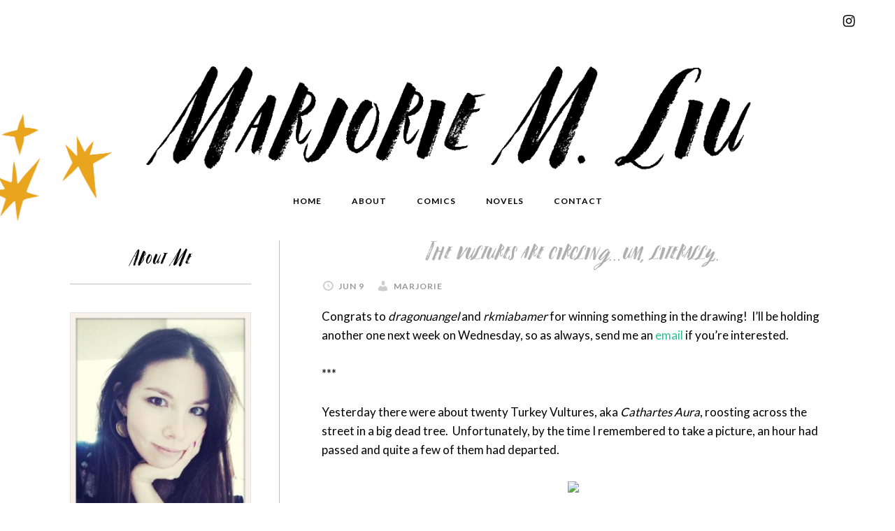

--- FILE ---
content_type: text/html; charset=UTF-8
request_url: http://marjoriemliu.com/the_vultures_are_circlingum_literally/
body_size: 9996
content:
<!DOCTYPE html>
<html lang="en-US">
<head >
<meta charset="UTF-8" />
<meta name="viewport" content="width=device-width, initial-scale=1" />
<title>The vultures are circling…um, literally.</title>
<meta name='robots' content='max-image-preview:large' />
<link rel='dns-prefetch' href='//fonts.googleapis.com' />
<link rel="alternate" type="application/rss+xml" title="Marjorie Liu &raquo; Feed" href="http://marjoriemliu.com/feed/" />
<link rel="alternate" type="application/rss+xml" title="Marjorie Liu &raquo; Comments Feed" href="http://marjoriemliu.com/comments/feed/" />
<link rel="alternate" title="oEmbed (JSON)" type="application/json+oembed" href="http://marjoriemliu.com/wp-json/oembed/1.0/embed?url=http%3A%2F%2Fmarjoriemliu.com%2Fthe_vultures_are_circlingum_literally%2F" />
<link rel="alternate" title="oEmbed (XML)" type="text/xml+oembed" href="http://marjoriemliu.com/wp-json/oembed/1.0/embed?url=http%3A%2F%2Fmarjoriemliu.com%2Fthe_vultures_are_circlingum_literally%2F&#038;format=xml" />
<link rel="canonical" href="http://marjoriemliu.com/the_vultures_are_circlingum_literally/" />
<style id='wp-img-auto-sizes-contain-inline-css' type='text/css'>
img:is([sizes=auto i],[sizes^="auto," i]){contain-intrinsic-size:3000px 1500px}
/*# sourceURL=wp-img-auto-sizes-contain-inline-css */
</style>
<link rel='stylesheet' id='daily-dish-pro-theme-css' href='http://marjoriemliu.com/wp-content/themes/daily-dish-pro/style.css?ver=1.0.2' type='text/css' media='all' />
<style id='wp-emoji-styles-inline-css' type='text/css'>

	img.wp-smiley, img.emoji {
		display: inline !important;
		border: none !important;
		box-shadow: none !important;
		height: 1em !important;
		width: 1em !important;
		margin: 0 0.07em !important;
		vertical-align: -0.1em !important;
		background: none !important;
		padding: 0 !important;
	}
/*# sourceURL=wp-emoji-styles-inline-css */
</style>
<style id='wp-block-library-inline-css' type='text/css'>
:root{--wp-block-synced-color:#7a00df;--wp-block-synced-color--rgb:122,0,223;--wp-bound-block-color:var(--wp-block-synced-color);--wp-editor-canvas-background:#ddd;--wp-admin-theme-color:#007cba;--wp-admin-theme-color--rgb:0,124,186;--wp-admin-theme-color-darker-10:#006ba1;--wp-admin-theme-color-darker-10--rgb:0,107,160.5;--wp-admin-theme-color-darker-20:#005a87;--wp-admin-theme-color-darker-20--rgb:0,90,135;--wp-admin-border-width-focus:2px}@media (min-resolution:192dpi){:root{--wp-admin-border-width-focus:1.5px}}.wp-element-button{cursor:pointer}:root .has-very-light-gray-background-color{background-color:#eee}:root .has-very-dark-gray-background-color{background-color:#313131}:root .has-very-light-gray-color{color:#eee}:root .has-very-dark-gray-color{color:#313131}:root .has-vivid-green-cyan-to-vivid-cyan-blue-gradient-background{background:linear-gradient(135deg,#00d084,#0693e3)}:root .has-purple-crush-gradient-background{background:linear-gradient(135deg,#34e2e4,#4721fb 50%,#ab1dfe)}:root .has-hazy-dawn-gradient-background{background:linear-gradient(135deg,#faaca8,#dad0ec)}:root .has-subdued-olive-gradient-background{background:linear-gradient(135deg,#fafae1,#67a671)}:root .has-atomic-cream-gradient-background{background:linear-gradient(135deg,#fdd79a,#004a59)}:root .has-nightshade-gradient-background{background:linear-gradient(135deg,#330968,#31cdcf)}:root .has-midnight-gradient-background{background:linear-gradient(135deg,#020381,#2874fc)}:root{--wp--preset--font-size--normal:16px;--wp--preset--font-size--huge:42px}.has-regular-font-size{font-size:1em}.has-larger-font-size{font-size:2.625em}.has-normal-font-size{font-size:var(--wp--preset--font-size--normal)}.has-huge-font-size{font-size:var(--wp--preset--font-size--huge)}.has-text-align-center{text-align:center}.has-text-align-left{text-align:left}.has-text-align-right{text-align:right}.has-fit-text{white-space:nowrap!important}#end-resizable-editor-section{display:none}.aligncenter{clear:both}.items-justified-left{justify-content:flex-start}.items-justified-center{justify-content:center}.items-justified-right{justify-content:flex-end}.items-justified-space-between{justify-content:space-between}.screen-reader-text{border:0;clip-path:inset(50%);height:1px;margin:-1px;overflow:hidden;padding:0;position:absolute;width:1px;word-wrap:normal!important}.screen-reader-text:focus{background-color:#ddd;clip-path:none;color:#444;display:block;font-size:1em;height:auto;left:5px;line-height:normal;padding:15px 23px 14px;text-decoration:none;top:5px;width:auto;z-index:100000}html :where(.has-border-color){border-style:solid}html :where([style*=border-top-color]){border-top-style:solid}html :where([style*=border-right-color]){border-right-style:solid}html :where([style*=border-bottom-color]){border-bottom-style:solid}html :where([style*=border-left-color]){border-left-style:solid}html :where([style*=border-width]){border-style:solid}html :where([style*=border-top-width]){border-top-style:solid}html :where([style*=border-right-width]){border-right-style:solid}html :where([style*=border-bottom-width]){border-bottom-style:solid}html :where([style*=border-left-width]){border-left-style:solid}html :where(img[class*=wp-image-]){height:auto;max-width:100%}:where(figure){margin:0 0 1em}html :where(.is-position-sticky){--wp-admin--admin-bar--position-offset:var(--wp-admin--admin-bar--height,0px)}@media screen and (max-width:600px){html :where(.is-position-sticky){--wp-admin--admin-bar--position-offset:0px}}

/*# sourceURL=wp-block-library-inline-css */
</style><style id='global-styles-inline-css' type='text/css'>
:root{--wp--preset--aspect-ratio--square: 1;--wp--preset--aspect-ratio--4-3: 4/3;--wp--preset--aspect-ratio--3-4: 3/4;--wp--preset--aspect-ratio--3-2: 3/2;--wp--preset--aspect-ratio--2-3: 2/3;--wp--preset--aspect-ratio--16-9: 16/9;--wp--preset--aspect-ratio--9-16: 9/16;--wp--preset--color--black: #000000;--wp--preset--color--cyan-bluish-gray: #abb8c3;--wp--preset--color--white: #ffffff;--wp--preset--color--pale-pink: #f78da7;--wp--preset--color--vivid-red: #cf2e2e;--wp--preset--color--luminous-vivid-orange: #ff6900;--wp--preset--color--luminous-vivid-amber: #fcb900;--wp--preset--color--light-green-cyan: #7bdcb5;--wp--preset--color--vivid-green-cyan: #00d084;--wp--preset--color--pale-cyan-blue: #8ed1fc;--wp--preset--color--vivid-cyan-blue: #0693e3;--wp--preset--color--vivid-purple: #9b51e0;--wp--preset--gradient--vivid-cyan-blue-to-vivid-purple: linear-gradient(135deg,rgb(6,147,227) 0%,rgb(155,81,224) 100%);--wp--preset--gradient--light-green-cyan-to-vivid-green-cyan: linear-gradient(135deg,rgb(122,220,180) 0%,rgb(0,208,130) 100%);--wp--preset--gradient--luminous-vivid-amber-to-luminous-vivid-orange: linear-gradient(135deg,rgb(252,185,0) 0%,rgb(255,105,0) 100%);--wp--preset--gradient--luminous-vivid-orange-to-vivid-red: linear-gradient(135deg,rgb(255,105,0) 0%,rgb(207,46,46) 100%);--wp--preset--gradient--very-light-gray-to-cyan-bluish-gray: linear-gradient(135deg,rgb(238,238,238) 0%,rgb(169,184,195) 100%);--wp--preset--gradient--cool-to-warm-spectrum: linear-gradient(135deg,rgb(74,234,220) 0%,rgb(151,120,209) 20%,rgb(207,42,186) 40%,rgb(238,44,130) 60%,rgb(251,105,98) 80%,rgb(254,248,76) 100%);--wp--preset--gradient--blush-light-purple: linear-gradient(135deg,rgb(255,206,236) 0%,rgb(152,150,240) 100%);--wp--preset--gradient--blush-bordeaux: linear-gradient(135deg,rgb(254,205,165) 0%,rgb(254,45,45) 50%,rgb(107,0,62) 100%);--wp--preset--gradient--luminous-dusk: linear-gradient(135deg,rgb(255,203,112) 0%,rgb(199,81,192) 50%,rgb(65,88,208) 100%);--wp--preset--gradient--pale-ocean: linear-gradient(135deg,rgb(255,245,203) 0%,rgb(182,227,212) 50%,rgb(51,167,181) 100%);--wp--preset--gradient--electric-grass: linear-gradient(135deg,rgb(202,248,128) 0%,rgb(113,206,126) 100%);--wp--preset--gradient--midnight: linear-gradient(135deg,rgb(2,3,129) 0%,rgb(40,116,252) 100%);--wp--preset--font-size--small: 13px;--wp--preset--font-size--medium: 20px;--wp--preset--font-size--large: 36px;--wp--preset--font-size--x-large: 42px;--wp--preset--spacing--20: 0.44rem;--wp--preset--spacing--30: 0.67rem;--wp--preset--spacing--40: 1rem;--wp--preset--spacing--50: 1.5rem;--wp--preset--spacing--60: 2.25rem;--wp--preset--spacing--70: 3.38rem;--wp--preset--spacing--80: 5.06rem;--wp--preset--shadow--natural: 6px 6px 9px rgba(0, 0, 0, 0.2);--wp--preset--shadow--deep: 12px 12px 50px rgba(0, 0, 0, 0.4);--wp--preset--shadow--sharp: 6px 6px 0px rgba(0, 0, 0, 0.2);--wp--preset--shadow--outlined: 6px 6px 0px -3px rgb(255, 255, 255), 6px 6px rgb(0, 0, 0);--wp--preset--shadow--crisp: 6px 6px 0px rgb(0, 0, 0);}:where(.is-layout-flex){gap: 0.5em;}:where(.is-layout-grid){gap: 0.5em;}body .is-layout-flex{display: flex;}.is-layout-flex{flex-wrap: wrap;align-items: center;}.is-layout-flex > :is(*, div){margin: 0;}body .is-layout-grid{display: grid;}.is-layout-grid > :is(*, div){margin: 0;}:where(.wp-block-columns.is-layout-flex){gap: 2em;}:where(.wp-block-columns.is-layout-grid){gap: 2em;}:where(.wp-block-post-template.is-layout-flex){gap: 1.25em;}:where(.wp-block-post-template.is-layout-grid){gap: 1.25em;}.has-black-color{color: var(--wp--preset--color--black) !important;}.has-cyan-bluish-gray-color{color: var(--wp--preset--color--cyan-bluish-gray) !important;}.has-white-color{color: var(--wp--preset--color--white) !important;}.has-pale-pink-color{color: var(--wp--preset--color--pale-pink) !important;}.has-vivid-red-color{color: var(--wp--preset--color--vivid-red) !important;}.has-luminous-vivid-orange-color{color: var(--wp--preset--color--luminous-vivid-orange) !important;}.has-luminous-vivid-amber-color{color: var(--wp--preset--color--luminous-vivid-amber) !important;}.has-light-green-cyan-color{color: var(--wp--preset--color--light-green-cyan) !important;}.has-vivid-green-cyan-color{color: var(--wp--preset--color--vivid-green-cyan) !important;}.has-pale-cyan-blue-color{color: var(--wp--preset--color--pale-cyan-blue) !important;}.has-vivid-cyan-blue-color{color: var(--wp--preset--color--vivid-cyan-blue) !important;}.has-vivid-purple-color{color: var(--wp--preset--color--vivid-purple) !important;}.has-black-background-color{background-color: var(--wp--preset--color--black) !important;}.has-cyan-bluish-gray-background-color{background-color: var(--wp--preset--color--cyan-bluish-gray) !important;}.has-white-background-color{background-color: var(--wp--preset--color--white) !important;}.has-pale-pink-background-color{background-color: var(--wp--preset--color--pale-pink) !important;}.has-vivid-red-background-color{background-color: var(--wp--preset--color--vivid-red) !important;}.has-luminous-vivid-orange-background-color{background-color: var(--wp--preset--color--luminous-vivid-orange) !important;}.has-luminous-vivid-amber-background-color{background-color: var(--wp--preset--color--luminous-vivid-amber) !important;}.has-light-green-cyan-background-color{background-color: var(--wp--preset--color--light-green-cyan) !important;}.has-vivid-green-cyan-background-color{background-color: var(--wp--preset--color--vivid-green-cyan) !important;}.has-pale-cyan-blue-background-color{background-color: var(--wp--preset--color--pale-cyan-blue) !important;}.has-vivid-cyan-blue-background-color{background-color: var(--wp--preset--color--vivid-cyan-blue) !important;}.has-vivid-purple-background-color{background-color: var(--wp--preset--color--vivid-purple) !important;}.has-black-border-color{border-color: var(--wp--preset--color--black) !important;}.has-cyan-bluish-gray-border-color{border-color: var(--wp--preset--color--cyan-bluish-gray) !important;}.has-white-border-color{border-color: var(--wp--preset--color--white) !important;}.has-pale-pink-border-color{border-color: var(--wp--preset--color--pale-pink) !important;}.has-vivid-red-border-color{border-color: var(--wp--preset--color--vivid-red) !important;}.has-luminous-vivid-orange-border-color{border-color: var(--wp--preset--color--luminous-vivid-orange) !important;}.has-luminous-vivid-amber-border-color{border-color: var(--wp--preset--color--luminous-vivid-amber) !important;}.has-light-green-cyan-border-color{border-color: var(--wp--preset--color--light-green-cyan) !important;}.has-vivid-green-cyan-border-color{border-color: var(--wp--preset--color--vivid-green-cyan) !important;}.has-pale-cyan-blue-border-color{border-color: var(--wp--preset--color--pale-cyan-blue) !important;}.has-vivid-cyan-blue-border-color{border-color: var(--wp--preset--color--vivid-cyan-blue) !important;}.has-vivid-purple-border-color{border-color: var(--wp--preset--color--vivid-purple) !important;}.has-vivid-cyan-blue-to-vivid-purple-gradient-background{background: var(--wp--preset--gradient--vivid-cyan-blue-to-vivid-purple) !important;}.has-light-green-cyan-to-vivid-green-cyan-gradient-background{background: var(--wp--preset--gradient--light-green-cyan-to-vivid-green-cyan) !important;}.has-luminous-vivid-amber-to-luminous-vivid-orange-gradient-background{background: var(--wp--preset--gradient--luminous-vivid-amber-to-luminous-vivid-orange) !important;}.has-luminous-vivid-orange-to-vivid-red-gradient-background{background: var(--wp--preset--gradient--luminous-vivid-orange-to-vivid-red) !important;}.has-very-light-gray-to-cyan-bluish-gray-gradient-background{background: var(--wp--preset--gradient--very-light-gray-to-cyan-bluish-gray) !important;}.has-cool-to-warm-spectrum-gradient-background{background: var(--wp--preset--gradient--cool-to-warm-spectrum) !important;}.has-blush-light-purple-gradient-background{background: var(--wp--preset--gradient--blush-light-purple) !important;}.has-blush-bordeaux-gradient-background{background: var(--wp--preset--gradient--blush-bordeaux) !important;}.has-luminous-dusk-gradient-background{background: var(--wp--preset--gradient--luminous-dusk) !important;}.has-pale-ocean-gradient-background{background: var(--wp--preset--gradient--pale-ocean) !important;}.has-electric-grass-gradient-background{background: var(--wp--preset--gradient--electric-grass) !important;}.has-midnight-gradient-background{background: var(--wp--preset--gradient--midnight) !important;}.has-small-font-size{font-size: var(--wp--preset--font-size--small) !important;}.has-medium-font-size{font-size: var(--wp--preset--font-size--medium) !important;}.has-large-font-size{font-size: var(--wp--preset--font-size--large) !important;}.has-x-large-font-size{font-size: var(--wp--preset--font-size--x-large) !important;}
/*# sourceURL=global-styles-inline-css */
</style>

<style id='classic-theme-styles-inline-css' type='text/css'>
/*! This file is auto-generated */
.wp-block-button__link{color:#fff;background-color:#32373c;border-radius:9999px;box-shadow:none;text-decoration:none;padding:calc(.667em + 2px) calc(1.333em + 2px);font-size:1.125em}.wp-block-file__button{background:#32373c;color:#fff;text-decoration:none}
/*# sourceURL=/wp-includes/css/classic-themes.min.css */
</style>
<link rel='stylesheet' id='dashicons-css' href='http://marjoriemliu.com/wp-includes/css/dashicons.min.css?ver=6.9' type='text/css' media='all' />
<link rel='stylesheet' id='daily-dish-google-fonts-css' href='//fonts.googleapis.com/css?family=Alice%7CLato%3A400%2C700%2C900&#038;ver=1.0.2' type='text/css' media='all' />
<link rel='stylesheet' id='simple-social-icons-font-css' href='http://marjoriemliu.com/wp-content/plugins/simple-social-icons/css/style.css?ver=3.0.2' type='text/css' media='all' />
<script type="text/javascript" src="http://marjoriemliu.com/wp-includes/js/jquery/jquery.min.js?ver=3.7.1" id="jquery-core-js"></script>
<script type="text/javascript" src="http://marjoriemliu.com/wp-includes/js/jquery/jquery-migrate.min.js?ver=3.4.1" id="jquery-migrate-js"></script>
<script type="text/javascript" src="http://marjoriemliu.com/wp-content/themes/daily-dish-pro/js/responsive-menu.js?ver=1.0.0" id="daily-dish-responsive-menu-js"></script>
<link rel="https://api.w.org/" href="http://marjoriemliu.com/wp-json/" /><link rel="alternate" title="JSON" type="application/json" href="http://marjoriemliu.com/wp-json/wp/v2/posts/447" /><link rel="EditURI" type="application/rsd+xml" title="RSD" href="http://marjoriemliu.com/xmlrpc.php?rsd" />
<link rel="pingback" href="http://marjoriemliu.com/xmlrpc.php" />
<style type="text/css">.site-title a { background: url(http://marjoriemliu.com/wp-content/uploads/2022/08/cropped-new-logo.png) no-repeat !important; }</style>
<link rel="icon" href="http://marjoriemliu.com/wp-content/uploads/2018/06/cropped-new-logo-1-32x32.png" sizes="32x32" />
<link rel="icon" href="http://marjoriemliu.com/wp-content/uploads/2018/06/cropped-new-logo-1-192x192.png" sizes="192x192" />
<link rel="apple-touch-icon" href="http://marjoriemliu.com/wp-content/uploads/2018/06/cropped-new-logo-1-180x180.png" />
<meta name="msapplication-TileImage" content="http://marjoriemliu.com/wp-content/uploads/2018/06/cropped-new-logo-1-270x270.png" />
		<style type="text/css" id="wp-custom-css">
			.button {
	width:200px!important;
	margin: 10px auto!important;
	padding:8px 10px!important;
}
.comicslanding .monstress img {
	width:160px!important;
}
.monstresssidebar img {
	width:75px!important;
	clear:right;
}
.monstresssidebar {
	width:100px!important;
	display:block;
	font-size:13px;
}
.page-id-16 h3, .page-id-16 h2 {
	margin-top:40px!important;
}
.page-id-16 table {
	margin: 10px auto!important;
}
.comicslanding .monstress {
	float:left;
	clear:none!important;
	display:inline-block!important;
	margin:5px;
	width:17%;
		font-size:13px;
}
body {
	background-image: url(http://marjoriemliu.com/wp-content/uploads/2022/08/stars2.jpg);
	background-position: -10px 50px;
	background-size:390px;
	background-repeat:no-repeat;
}
body.page-id-24 {
	background-image: url(http://marjoriemliu.com/wp-content/uploads/2022/08/4.jpg);
	background-position: -10px 50px;
	background-size:390px;
	background-repeat:no-repeat;
}
body.parent-pageid-18 {
		background-image: url(http://marjoriemliu.com/wp-content/uploads/2022/08/5.jpg);
	background-position: right 50px;
	background-size:390px;
	background-repeat:no-repeat;
}
body.parent-pageid-14, body.page-id-14 {
		background-image: url(http://marjoriemliu.com/wp-content/uploads/2022/08/7.jpg);
	background-position: left 50px;
	background-size:390px;
	background-repeat:no-repeat;
}
body.parent-pageid-16, body.page-id-16 {
		background-image: url(http://marjoriemliu.com/wp-content/uploads/2022/08/6.jpg);
	background-position: right 50px;
	background-size:390px;
	background-repeat:no-repeat;
}		</style>
		</head>
<body class="wp-singular post-template-default single single-post postid-447 single-format-standard wp-theme-genesis wp-child-theme-daily-dish-pro metaslider-plugin custom-header header-image header-full-width sidebar-content genesis-breadcrumbs-hidden genesis-footer-widgets-hidden" itemscope itemtype="https://schema.org/WebPage"><div class="before-header"><div class="wrap"><section id="simple-social-icons-2" class="widget simple-social-icons"><div class="widget-wrap"><ul class="alignright"><li class="ssi-instagram"><a href="https://www.instagram.com/marjorie_liu/?hl=en" ><svg role="img" class="social-instagram" aria-labelledby="social-instagram-2"><title id="social-instagram-2">Instagram</title><use xlink:href="http://marjoriemliu.com/wp-content/plugins/simple-social-icons/symbol-defs.svg#social-instagram"></use></svg></a></li></ul></div></section>
</div></div><div class="site-container"><header class="site-header" itemscope itemtype="https://schema.org/WPHeader"><div class="wrap"><div class="title-area"><p class="site-title" itemprop="headline"><a href="http://marjoriemliu.com/">Marjorie Liu</a></p><p class="site-description" itemprop="description">Author Website</p></div></div></header><nav class="nav-primary" aria-label="Main" itemscope itemtype="https://schema.org/SiteNavigationElement"><div class="wrap"><ul id="menu-menu-1" class="menu genesis-nav-menu menu-primary"><li id="menu-item-6290" class="menu-item menu-item-type-post_type menu-item-object-page menu-item-home menu-item-6290"><a href="http://marjoriemliu.com/" itemprop="url"><span itemprop="name">Home</span></a></li>
<li id="menu-item-6325" class="menu-item menu-item-type-post_type menu-item-object-page menu-item-has-children menu-item-6325"><a href="http://marjoriemliu.com/about/" itemprop="url"><span itemprop="name">About</span></a>
<ul class="sub-menu">
	<li id="menu-item-8210" class="menu-item menu-item-type-post_type menu-item-object-page menu-item-8210"><a href="http://marjoriemliu.com/about/misc-projects/" itemprop="url"><span itemprop="name">Misc. Projects</span></a></li>
</ul>
</li>
<li id="menu-item-6326" class="menu-item menu-item-type-post_type menu-item-object-page menu-item-has-children menu-item-6326"><a href="http://marjoriemliu.com/comics/" itemprop="url"><span itemprop="name">Comics</span></a>
<ul class="sub-menu">
	<li id="menu-item-8177" class="menu-item menu-item-type-post_type menu-item-object-page menu-item-8177"><a href="http://marjoriemliu.com/comics/the-night-eaters-1/" itemprop="url"><span itemprop="name">The Night Eaters</span></a></li>
	<li id="menu-item-8251" class="menu-item menu-item-type-post_type menu-item-object-page menu-item-8251"><a href="http://marjoriemliu.com/comics/wingbearer/" itemprop="url"><span itemprop="name">Wingbearer</span></a></li>
	<li id="menu-item-7493" class="menu-item menu-item-type-post_type menu-item-object-page menu-item-7493"><a href="http://marjoriemliu.com/comics/monstress/" itemprop="url"><span itemprop="name">Monstress (Individual)</span></a></li>
	<li id="menu-item-7509" class="menu-item menu-item-type-post_type menu-item-object-page menu-item-7509"><a href="http://marjoriemliu.com/comics/monstress-vol-1-awakening/" itemprop="url"><span itemprop="name">Monstress (Collections)</span></a></li>
	<li id="menu-item-7510" class="menu-item menu-item-type-post_type menu-item-object-page menu-item-7510"><a href="http://marjoriemliu.com/comics/han-solo/" itemprop="url"><span itemprop="name">Han Solo (Individual)</span></a></li>
	<li id="menu-item-7928" class="menu-item menu-item-type-post_type menu-item-object-page menu-item-7928"><a href="http://marjoriemliu.com/comics/han-solo-collection/" itemprop="url"><span itemprop="name">Han Solo (Collection)</span></a></li>
	<li id="menu-item-7540" class="menu-item menu-item-type-post_type menu-item-object-page menu-item-7540"><a href="http://marjoriemliu.com/comics/astonishing-x-men-49/" itemprop="url"><span itemprop="name">Astonishing X-Men (Individual)</span></a></li>
	<li id="menu-item-7541" class="menu-item menu-item-type-post_type menu-item-object-page menu-item-7541"><a href="http://marjoriemliu.com/comics/astonishing-x-men-northstar/" itemprop="url"><span itemprop="name">Astonishing X-Men (Collections)</span></a></li>
	<li id="menu-item-7542" class="menu-item menu-item-type-post_type menu-item-object-page menu-item-7542"><a href="http://marjoriemliu.com/comics/black-widow-1/" itemprop="url"><span itemprop="name">Black Widow</span></a></li>
	<li id="menu-item-7562" class="menu-item menu-item-type-post_type menu-item-object-page menu-item-7562"><a href="http://marjoriemliu.com/comics/daken-dark-wolverine-1/" itemprop="url"><span itemprop="name">Daken: Dark Wolverine</span></a></li>
	<li id="menu-item-7582" class="menu-item menu-item-type-post_type menu-item-object-page menu-item-7582"><a href="http://marjoriemliu.com/comics/dark-wolverine-75/" itemprop="url"><span itemprop="name">Dark Wolverine</span></a></li>
	<li id="menu-item-7580" class="menu-item menu-item-type-post_type menu-item-object-page menu-item-7580"><a href="http://marjoriemliu.com/comics/dark-wolverine-vol-1-the-prince/" itemprop="url"><span itemprop="name">Dark Wolverine Collections</span></a></li>
	<li id="menu-item-7608" class="menu-item menu-item-type-post_type menu-item-object-page menu-item-7608"><a href="http://marjoriemliu.com/comics/x-23-1-march/" itemprop="url"><span itemprop="name">X-23</span></a></li>
	<li id="menu-item-7604" class="menu-item menu-item-type-post_type menu-item-object-page menu-item-7604"><a href="http://marjoriemliu.com/comics/x-23-vol-1-the-killing-dream/" itemprop="url"><span itemprop="name">X-23 Collections</span></a></li>
</ul>
</li>
<li id="menu-item-6327" class="menu-item menu-item-type-post_type menu-item-object-page menu-item-has-children menu-item-6327"><a href="http://marjoriemliu.com/novels/" itemprop="url"><span itemprop="name">Novels</span></a>
<ul class="sub-menu">
	<li id="menu-item-7738" class="menu-item menu-item-type-custom menu-item-object-custom menu-item-7738"><a href="http://marjoriemliu.com/novels/#dirk" itemprop="url"><span itemprop="name">The Dirk &#038; Steele Series</span></a></li>
	<li id="menu-item-7737" class="menu-item menu-item-type-custom menu-item-object-custom menu-item-7737"><a href="http://marjoriemliu.com/novels/#uf" itemprop="url"><span itemprop="name">Hunter Kiss Series</span></a></li>
	<li id="menu-item-7740" class="menu-item menu-item-type-custom menu-item-object-custom menu-item-7740"><a href="http://marjoriemliu.com/novels/#short" itemprop="url"><span itemprop="name">Novellas / Short Stories</span></a></li>
</ul>
</li>
<li id="menu-item-6323" class="menu-item menu-item-type-post_type menu-item-object-page menu-item-6323"><a href="http://marjoriemliu.com/contact/" itemprop="url"><span itemprop="name">Contact</span></a></li>
</ul></div></nav><div class="site-inner"><div class="content-sidebar-wrap"><main class="content"><article class="post-447 post type-post status-publish format-standard category-uncategorized entry" aria-label="The vultures are circling…um, literally." itemscope itemtype="https://schema.org/CreativeWork"><header class="entry-header"><h1 class="entry-title" itemprop="headline">The vultures are circling…um, literally.</h1>
<p class="entry-meta"><time class="entry-time" itemprop="datePublished" datetime="2006-06-09T09:36:21+00:00">Jun 9</time> <span class="entry-author" itemprop="author" itemscope itemtype="https://schema.org/Person"><a href="http://marjoriemliu.com/author/marjorie/" class="entry-author-link" rel="author" itemprop="url"><span class="entry-author-name" itemprop="name">Marjorie</span></a></span>  </p></header><div class="entry-content" itemprop="text"><p>Congrats to <i>dragonuangel</i> and <i>rkmiabamer</i> for winning something in the drawing!&nbsp; I&#8217;ll be holding another one next week on Wednesday, so as always, send me an <a href="mailto:marjoriemliu@gowebway.com">email</a> if you&#8217;re interested.&nbsp;
</p>
<p>
***
</p>
<p>
Yesterday there were about twenty Turkey Vultures, aka <i>Cathartes Aura</i>, roosting across the street in a big dead tree.&nbsp; Unfortunately, by the time I remembered to take a picture, an hour had passed and quite a few of them had departed.
</p>
<p>
<center><a href="http://pics.livejournal.com/webpetals/pic/000229k3/"><img decoding="async" src="http://pics.livejournal.com/webpetals/pic/000229k3/s320x240" width="128" height="240" border='0'/></a></center>
</p>
<p>
The bad  thing about this picture is that you get no sense at all of how large these birds really are.&nbsp; As in, large enough to carry off a small child.&nbsp; Or a poodle.&nbsp; Not that vultures would do that, though you can bet I looked them up to see what the deal is.&nbsp; The first <a href="http://sped2work.tripod.com/totem.html">link</a> I found said this:
</p>
<p>
<i>The vulture is a very powerful totem. Its cycle of power is year-round. If you have a Vulture as a spirit guide or totem, it can show you how to use energy powerfully and efficiently.&nbsp; It glides effortlessly on the winds, soaring high but using little energy.&nbsp; It symbolized the distribution of energy so that gravity (or cares) do not weigh it down.&nbsp; The Vulture uses air currents against the pull of gravity.&nbsp; It does not use its own energy, but uses the energies of the Earth instead&#8230;
</p>
<p>
In Greek mythology, the Vulture is the descendant of the Griffin.&nbsp; It was a very Buddhist-like, Zen-like symbol of the non-dual oneness of heaven and earth, spirit and matter, good and evil, guardian and avenger.&nbsp; The Vulture is the avenger of nature spirits.&nbsp;   Ancient Assyrians believed the Vulture was, like Nagarjuna&#8217;s middle way, Sunyata, the encompassing overall non-separated union between the day and night. Ironically, regardless of the less than good image the vulture is typically granted by most, think about&#8212;unlike the needs of nearly all other living creatures, vultures do not kill.&nbsp; Their prey either dies or something else kills it.&nbsp; </i>
</p>
<p>
All very comforting and spiritual, but I still think it&#8217;s weird they were shooting the breeze over there.&nbsp; I don&#8217;t see hide nor feather of them now, which makes me think they were waiting for something.&nbsp; I can&#8217;t imagine it was anything that involved the living.&nbsp; Or maybe they&#8217;re just waiting for me to keel over while weeding.
</p>
<p>
***
</p>
<p>
Here&#8217;s a cool article on <a href="http://www.msnbc.msn.com/id/13054181/?GT1=8199">the rights of being superhuman.</a>
</p>
<p>
And via PBW, there is a Q&amp;A session/workshop taking place this weekend with some fantastic paranormal romance authors such as Lynn Viehl, JR Ward, and others.&nbsp; Go <a href="http://pbackwriter.blogspot.com/2006/06/romance-divas-weekend.html">here</a> for more information.</p>
<!--<rdf:RDF xmlns:rdf="http://www.w3.org/1999/02/22-rdf-syntax-ns#"
			xmlns:dc="http://purl.org/dc/elements/1.1/"
			xmlns:trackback="http://madskills.com/public/xml/rss/module/trackback/">
		<rdf:Description rdf:about="http://marjoriemliu.com/the_vultures_are_circlingum_literally/"
    dc:identifier="http://marjoriemliu.com/the_vultures_are_circlingum_literally/"
    dc:title="The vultures are circling…um, literally."
    trackback:ping="http://marjoriemliu.com/the_vultures_are_circlingum_literally/trackback/" />
</rdf:RDF>-->
</div><footer class="entry-footer"><p class="entry-meta"><span class="entry-categories"><a href="http://marjoriemliu.com/category/uncategorized/" rel="category tag">Uncategorized</a></span> </p></footer></article></main><aside class="sidebar sidebar-primary widget-area" role="complementary" aria-label="Primary Sidebar" itemscope itemtype="https://schema.org/WPSideBar"><section id="text-24" class="widget widget_text"><div class="widget-wrap"><h4 class="widget-title widgettitle">About Me</h4>
			<div class="textwidget"><p><img loading="lazy" decoding="async" class="aligncenter size-medium wp-image-7747" src="http://marjoriemliu.com/wp-content/uploads/2018/06/IMG_5771-275x367.jpg" alt="" width="275" height="367" srcset="http://marjoriemliu.com/wp-content/uploads/2018/06/IMG_5771-275x367.jpg 275w, http://marjoriemliu.com/wp-content/uploads/2018/06/IMG_5771-135x180.jpg 135w, http://marjoriemliu.com/wp-content/uploads/2018/06/IMG_5771-768x1024.jpg 768w, http://marjoriemliu.com/wp-content/uploads/2018/06/IMG_5771-720x960.jpg 720w, http://marjoriemliu.com/wp-content/uploads/2018/06/IMG_5771.jpg 960w" sizes="auto, (max-width: 275px) 100vw, 275px" /><br />
<small>I write comic books and novels about grumpy warrior women, eccentric demons, plucky fox girls, and men who can shape-shift into tigers. If a merman or gargoyle shows up, all the better!  To learn more about me, please go <a href="http://marjoriemliu.com/about/" target="_blank" rel="noopener">here</a>.</small></p>
</div>
		</div></section>
<section id="text-11" class="widget widget_text"><div class="widget-wrap">			<div class="textwidget"></div>
		</div></section>
<section id="text-7" class="widget widget_text"><div class="widget-wrap"><h4 class="widget-title widgettitle">For The Media</h4>
			<div class="textwidget">My agent is Duvall Osteen.  Please <a href="mailto:KDOAssistant@unitedtalent.com">contact her</a> 
 for any business-related inquiries, including publicity and blurb requests, and speaking engagements.

</div>
		</div></section>
<section id="search-2" class="widget widget_search"><div class="widget-wrap"><h4 class="widget-title widgettitle">Search</h4>
<form class="search-form" method="get" action="http://marjoriemliu.com/" role="search" itemprop="potentialAction" itemscope itemtype="https://schema.org/SearchAction"><input class="search-form-input" type="search" name="s" id="searchform-1" placeholder="Search this website" itemprop="query-input"><input class="search-form-submit" type="submit" value="Search"><meta content="http://marjoriemliu.com/?s={s}" itemprop="target"></form></div></section>
</aside></div></div></div><footer class="site-footer" itemscope itemtype="https://schema.org/WPFooter"><div class="wrap"><p>Copyright &#x000A9;&nbsp;2026 · <a href="http://my.studiopress.com/themes/daily-dish/">Daily Dish Pro Theme</a> On <a href="http://www.studiopress.com/">Genesis Framework</a> · <a href="https://wordpress.org/">WordPress</a> · <a href="http://marjoriemliu.com/wp-login.php">Log in</a></p></div></footer><script type="speculationrules">
{"prefetch":[{"source":"document","where":{"and":[{"href_matches":"/*"},{"not":{"href_matches":["/wp-*.php","/wp-admin/*","/wp-content/uploads/*","/wp-content/*","/wp-content/plugins/*","/wp-content/themes/daily-dish-pro/*","/wp-content/themes/genesis/*","/*\\?(.+)"]}},{"not":{"selector_matches":"a[rel~=\"nofollow\"]"}},{"not":{"selector_matches":".no-prefetch, .no-prefetch a"}}]},"eagerness":"conservative"}]}
</script>
<style type="text/css" media="screen">#simple-social-icons-2 ul li a, #simple-social-icons-2 ul li a:hover, #simple-social-icons-2 ul li a:focus { background-color: #ffffff !important; border-radius: 0px; color: #000000 !important; border: 0px #ffffff solid !important; font-size: 20px; padding: 10px; }  #simple-social-icons-2 ul li a:hover, #simple-social-icons-2 ul li a:focus { background-color: #ffffff !important; border-color: #ffffff !important; color: #c4c4c4 !important; }  #simple-social-icons-2 ul li a:focus { outline: 1px dotted #ffffff !important; }</style><script type="text/javascript" src="http://marjoriemliu.com/wp-includes/js/comment-reply.min.js?ver=6.9" id="comment-reply-js" async="async" data-wp-strategy="async" fetchpriority="low"></script>
<script id="wp-emoji-settings" type="application/json">
{"baseUrl":"https://s.w.org/images/core/emoji/17.0.2/72x72/","ext":".png","svgUrl":"https://s.w.org/images/core/emoji/17.0.2/svg/","svgExt":".svg","source":{"concatemoji":"http://marjoriemliu.com/wp-includes/js/wp-emoji-release.min.js?ver=6.9"}}
</script>
<script type="module">
/* <![CDATA[ */
/*! This file is auto-generated */
const a=JSON.parse(document.getElementById("wp-emoji-settings").textContent),o=(window._wpemojiSettings=a,"wpEmojiSettingsSupports"),s=["flag","emoji"];function i(e){try{var t={supportTests:e,timestamp:(new Date).valueOf()};sessionStorage.setItem(o,JSON.stringify(t))}catch(e){}}function c(e,t,n){e.clearRect(0,0,e.canvas.width,e.canvas.height),e.fillText(t,0,0);t=new Uint32Array(e.getImageData(0,0,e.canvas.width,e.canvas.height).data);e.clearRect(0,0,e.canvas.width,e.canvas.height),e.fillText(n,0,0);const a=new Uint32Array(e.getImageData(0,0,e.canvas.width,e.canvas.height).data);return t.every((e,t)=>e===a[t])}function p(e,t){e.clearRect(0,0,e.canvas.width,e.canvas.height),e.fillText(t,0,0);var n=e.getImageData(16,16,1,1);for(let e=0;e<n.data.length;e++)if(0!==n.data[e])return!1;return!0}function u(e,t,n,a){switch(t){case"flag":return n(e,"\ud83c\udff3\ufe0f\u200d\u26a7\ufe0f","\ud83c\udff3\ufe0f\u200b\u26a7\ufe0f")?!1:!n(e,"\ud83c\udde8\ud83c\uddf6","\ud83c\udde8\u200b\ud83c\uddf6")&&!n(e,"\ud83c\udff4\udb40\udc67\udb40\udc62\udb40\udc65\udb40\udc6e\udb40\udc67\udb40\udc7f","\ud83c\udff4\u200b\udb40\udc67\u200b\udb40\udc62\u200b\udb40\udc65\u200b\udb40\udc6e\u200b\udb40\udc67\u200b\udb40\udc7f");case"emoji":return!a(e,"\ud83e\u1fac8")}return!1}function f(e,t,n,a){let r;const o=(r="undefined"!=typeof WorkerGlobalScope&&self instanceof WorkerGlobalScope?new OffscreenCanvas(300,150):document.createElement("canvas")).getContext("2d",{willReadFrequently:!0}),s=(o.textBaseline="top",o.font="600 32px Arial",{});return e.forEach(e=>{s[e]=t(o,e,n,a)}),s}function r(e){var t=document.createElement("script");t.src=e,t.defer=!0,document.head.appendChild(t)}a.supports={everything:!0,everythingExceptFlag:!0},new Promise(t=>{let n=function(){try{var e=JSON.parse(sessionStorage.getItem(o));if("object"==typeof e&&"number"==typeof e.timestamp&&(new Date).valueOf()<e.timestamp+604800&&"object"==typeof e.supportTests)return e.supportTests}catch(e){}return null}();if(!n){if("undefined"!=typeof Worker&&"undefined"!=typeof OffscreenCanvas&&"undefined"!=typeof URL&&URL.createObjectURL&&"undefined"!=typeof Blob)try{var e="postMessage("+f.toString()+"("+[JSON.stringify(s),u.toString(),c.toString(),p.toString()].join(",")+"));",a=new Blob([e],{type:"text/javascript"});const r=new Worker(URL.createObjectURL(a),{name:"wpTestEmojiSupports"});return void(r.onmessage=e=>{i(n=e.data),r.terminate(),t(n)})}catch(e){}i(n=f(s,u,c,p))}t(n)}).then(e=>{for(const n in e)a.supports[n]=e[n],a.supports.everything=a.supports.everything&&a.supports[n],"flag"!==n&&(a.supports.everythingExceptFlag=a.supports.everythingExceptFlag&&a.supports[n]);var t;a.supports.everythingExceptFlag=a.supports.everythingExceptFlag&&!a.supports.flag,a.supports.everything||((t=a.source||{}).concatemoji?r(t.concatemoji):t.wpemoji&&t.twemoji&&(r(t.twemoji),r(t.wpemoji)))});
//# sourceURL=http://marjoriemliu.com/wp-includes/js/wp-emoji-loader.min.js
/* ]]> */
</script>
</body></html>
